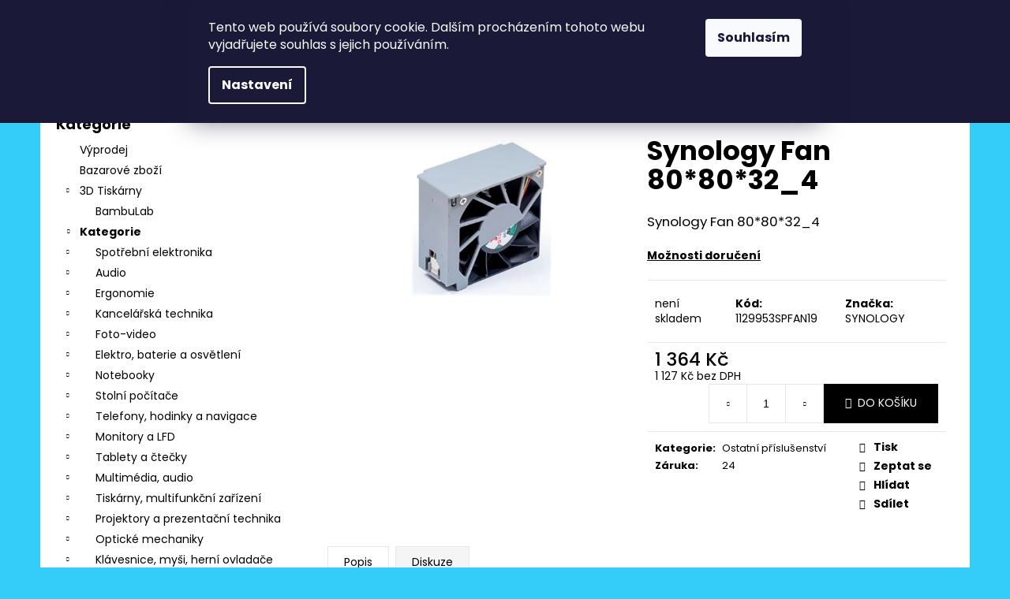

--- FILE ---
content_type: text/html; charset=utf-8
request_url: https://www.dapam.cz/ostatni-prislusenstvi/synology-fan-80-80-32_4/
body_size: 24316
content:
<!doctype html><html lang="cs" dir="ltr" class="header-background-dark external-fonts-loaded"><head><meta charset="utf-8" /><meta name="viewport" content="width=device-width,initial-scale=1" /><title>Synology Fan 80*80*32_4 - dapam.cz</title><link rel="preconnect" href="https://cdn.myshoptet.com" /><link rel="dns-prefetch" href="https://cdn.myshoptet.com" /><link rel="preload" href="https://cdn.myshoptet.com/prj/dist/master/cms/libs/jquery/jquery-1.11.3.min.js" as="script" /><link href="https://cdn.myshoptet.com/prj/dist/master/cms/templates/frontend_templates/shared/css/font-face/poppins.css" rel="stylesheet"><link href="https://cdn.myshoptet.com/prj/dist/master/shop/dist/font-shoptet-12.css.d637f40c301981789c16.css" rel="stylesheet"><script>
dataLayer = [];
dataLayer.push({'shoptet' : {
    "pageId": 10502,
    "pageType": "productDetail",
    "currency": "CZK",
    "currencyInfo": {
        "decimalSeparator": ",",
        "exchangeRate": 1,
        "priceDecimalPlaces": 0,
        "symbol": "K\u010d",
        "symbolLeft": 0,
        "thousandSeparator": " "
    },
    "language": "cs",
    "projectId": 149170,
    "product": {
        "id": 294995,
        "guid": "d43b51ee-ddf6-11ed-bfe5-ecf4bbd49285",
        "hasVariants": false,
        "codes": [
            {
                "code": "1129953SPFAN19"
            }
        ],
        "code": "1129953SPFAN19",
        "name": "Synology Fan 80*80*32_4",
        "appendix": "",
        "weight": 0,
        "manufacturer": "SYNOLOGY",
        "manufacturerGuid": "1EF53326594B63A4A085DA0BA3DED3EE",
        "currentCategory": "Kategorie | Diskov\u00e1 pole, NAS | Ostatn\u00ed p\u0159\u00edslu\u0161enstv\u00ed",
        "currentCategoryGuid": "817b78a1-d9b0-11ea-a065-0cc47a6c92bc",
        "defaultCategory": "Kategorie | Diskov\u00e1 pole, NAS | Ostatn\u00ed p\u0159\u00edslu\u0161enstv\u00ed",
        "defaultCategoryGuid": "817b78a1-d9b0-11ea-a065-0cc47a6c92bc",
        "currency": "CZK",
        "priceWithVat": 1364
    },
    "stocks": [
        {
            "id": "ext",
            "title": "Sklad",
            "isDeliveryPoint": 0,
            "visibleOnEshop": 1
        }
    ],
    "cartInfo": {
        "id": null,
        "freeShipping": false,
        "freeShippingFrom": 0,
        "leftToFreeGift": {
            "formattedPrice": "0 K\u010d",
            "priceLeft": 0
        },
        "freeGift": false,
        "leftToFreeShipping": {
            "priceLeft": 0,
            "dependOnRegion": 0,
            "formattedPrice": "0 K\u010d"
        },
        "discountCoupon": [],
        "getNoBillingShippingPrice": {
            "withoutVat": 0,
            "vat": 0,
            "withVat": 0
        },
        "cartItems": [],
        "taxMode": "ORDINARY"
    },
    "cart": [],
    "customer": {
        "priceRatio": 1,
        "priceListId": 1,
        "groupId": null,
        "registered": false,
        "mainAccount": false
    }
}});
dataLayer.push({'cookie_consent' : {
    "marketing": "denied",
    "analytics": "denied"
}});
document.addEventListener('DOMContentLoaded', function() {
    shoptet.consent.onAccept(function(agreements) {
        if (agreements.length == 0) {
            return;
        }
        dataLayer.push({
            'cookie_consent' : {
                'marketing' : (agreements.includes(shoptet.config.cookiesConsentOptPersonalisation)
                    ? 'granted' : 'denied'),
                'analytics': (agreements.includes(shoptet.config.cookiesConsentOptAnalytics)
                    ? 'granted' : 'denied')
            },
            'event': 'cookie_consent'
        });
    });
});
</script>
<meta property="og:type" content="website"><meta property="og:site_name" content="dapam.cz"><meta property="og:url" content="https://www.dapam.cz/ostatni-prislusenstvi/synology-fan-80-80-32_4/"><meta property="og:title" content="Synology Fan 80*80*32_4 - dapam.cz"><meta name="author" content="dapam.cz"><meta name="web_author" content="Shoptet.cz"><meta name="dcterms.rightsHolder" content="www.dapam.cz"><meta name="robots" content="index,follow"><meta property="og:description" content="Synology Fan 80*80*32_4. Synology Fan 80*80*32_4"><meta name="description" content="Synology Fan 80*80*32_4. Synology Fan 80*80*32_4"><meta property="og:image" content="https://cdn.myshoptet.com/usr/www.dapam.cz/user/shop/big/294995_synology-fan-80-80-32_4.jpg?643eaba3"><meta property="product:price:amount" content="1364"><meta property="product:price:currency" content="CZK"><style>:root {--color-primary: #000000;--color-primary-h: 0;--color-primary-s: 0%;--color-primary-l: 0%;--color-primary-hover: #343434;--color-primary-hover-h: 0;--color-primary-hover-s: 0%;--color-primary-hover-l: 20%;--color-secondary: #000000;--color-secondary-h: 0;--color-secondary-s: 0%;--color-secondary-l: 0%;--color-secondary-hover: #343434;--color-secondary-hover-h: 0;--color-secondary-hover-s: 0%;--color-secondary-hover-l: 20%;--color-tertiary: #E2E2E2;--color-tertiary-h: 0;--color-tertiary-s: 0%;--color-tertiary-l: 89%;--color-tertiary-hover: #E2E2E2;--color-tertiary-hover-h: 0;--color-tertiary-hover-s: 0%;--color-tertiary-hover-l: 89%;--color-header-background: #000000;--template-font: "Poppins";--template-headings-font: "Poppins";--header-background-url: url("[data-uri]");--cookies-notice-background: #1A1937;--cookies-notice-color: #F8FAFB;--cookies-notice-button-hover: #f5f5f5;--cookies-notice-link-hover: #27263f;--templates-update-management-preview-mode-content: "Náhled aktualizací šablony je aktivní pro váš prohlížeč."}</style>
    
    <link href="https://cdn.myshoptet.com/prj/dist/master/shop/dist/main-12.less.a712b24f4ee06168baf8.css" rel="stylesheet" />
                <link href="https://cdn.myshoptet.com/prj/dist/master/shop/dist/mobile-header-v1-12.less.b339935b08864b3ce9dc.css" rel="stylesheet" />
    
    <script>var shoptet = shoptet || {};</script>
    <script src="https://cdn.myshoptet.com/prj/dist/master/shop/dist/main-3g-header.js.05f199e7fd2450312de2.js"></script>
<!-- User include --><!-- /User include --><link rel="shortcut icon" href="/favicon.ico" type="image/x-icon" /><link rel="canonical" href="https://www.dapam.cz/ostatni-prislusenstvi/synology-fan-80-80-32_4/" /><style>/* custom background */@media (min-width: 992px) {body {background-color: #34cdf9 ;background-position: top center;background-repeat: no-repeat;background-attachment: scroll;}}</style>    <!-- Global site tag (gtag.js) - Google Analytics -->
    <script async src="https://www.googletagmanager.com/gtag/js?id=G-TXH2015HSV"></script>
    <script>
        
        window.dataLayer = window.dataLayer || [];
        function gtag(){dataLayer.push(arguments);}
        

                    console.debug('default consent data');

            gtag('consent', 'default', {"ad_storage":"denied","analytics_storage":"denied","ad_user_data":"denied","ad_personalization":"denied","wait_for_update":500});
            dataLayer.push({
                'event': 'default_consent'
            });
        
        gtag('js', new Date());

        
                gtag('config', 'G-TXH2015HSV', {"groups":"GA4","send_page_view":false,"content_group":"productDetail","currency":"CZK","page_language":"cs"});
        
        
        
        
        
        
                    gtag('event', 'page_view', {"send_to":"GA4","page_language":"cs","content_group":"productDetail","currency":"CZK"});
        
                gtag('set', 'currency', 'CZK');

        gtag('event', 'view_item', {
            "send_to": "UA",
            "items": [
                {
                    "id": "1129953SPFAN19",
                    "name": "Synology Fan 80*80*32_4",
                    "category": "Kategorie \/ Diskov\u00e1 pole, NAS \/ Ostatn\u00ed p\u0159\u00edslu\u0161enstv\u00ed",
                                        "brand": "SYNOLOGY",
                                                            "price": 1127
                }
            ]
        });
        
        
        
        
        
                    gtag('event', 'view_item', {"send_to":"GA4","page_language":"cs","content_group":"productDetail","value":1127,"currency":"CZK","items":[{"item_id":"1129953SPFAN19","item_name":"Synology Fan 80*80*32_4","item_brand":"SYNOLOGY","item_category":"Kategorie","item_category2":"Diskov\u00e1 pole, NAS","item_category3":"Ostatn\u00ed p\u0159\u00edslu\u0161enstv\u00ed","price":1127,"quantity":1,"index":0}]});
        
        
        
        
        
        
        
        document.addEventListener('DOMContentLoaded', function() {
            if (typeof shoptet.tracking !== 'undefined') {
                for (var id in shoptet.tracking.bannersList) {
                    gtag('event', 'view_promotion', {
                        "send_to": "UA",
                        "promotions": [
                            {
                                "id": shoptet.tracking.bannersList[id].id,
                                "name": shoptet.tracking.bannersList[id].name,
                                "position": shoptet.tracking.bannersList[id].position
                            }
                        ]
                    });
                }
            }

            shoptet.consent.onAccept(function(agreements) {
                if (agreements.length !== 0) {
                    console.debug('gtag consent accept');
                    var gtagConsentPayload =  {
                        'ad_storage': agreements.includes(shoptet.config.cookiesConsentOptPersonalisation)
                            ? 'granted' : 'denied',
                        'analytics_storage': agreements.includes(shoptet.config.cookiesConsentOptAnalytics)
                            ? 'granted' : 'denied',
                                                                                                'ad_user_data': agreements.includes(shoptet.config.cookiesConsentOptPersonalisation)
                            ? 'granted' : 'denied',
                        'ad_personalization': agreements.includes(shoptet.config.cookiesConsentOptPersonalisation)
                            ? 'granted' : 'denied',
                        };
                    console.debug('update consent data', gtagConsentPayload);
                    gtag('consent', 'update', gtagConsentPayload);
                    dataLayer.push(
                        { 'event': 'update_consent' }
                    );
                }
            });
        });
    </script>
</head><body class="desktop id-10502 in-ostatni-prislusenstvi template-12 type-product type-detail multiple-columns-body columns-3 ums_forms_redesign--off ums_a11y_category_page--on ums_discussion_rating_forms--off ums_flags_display_unification--on ums_a11y_login--on mobile-header-version-1"><noscript>
    <style>
        #header {
            padding-top: 0;
            position: relative !important;
            top: 0;
        }
        .header-navigation {
            position: relative !important;
        }
        .overall-wrapper {
            margin: 0 !important;
        }
        body:not(.ready) {
            visibility: visible !important;
        }
    </style>
    <div class="no-javascript">
        <div class="no-javascript__title">Musíte změnit nastavení vašeho prohlížeče</div>
        <div class="no-javascript__text">Podívejte se na: <a href="https://www.google.com/support/bin/answer.py?answer=23852">Jak povolit JavaScript ve vašem prohlížeči</a>.</div>
        <div class="no-javascript__text">Pokud používáte software na blokování reklam, může být nutné povolit JavaScript z této stránky.</div>
        <div class="no-javascript__text">Děkujeme.</div>
    </div>
</noscript>

        <div id="fb-root"></div>
        <script>
            window.fbAsyncInit = function() {
                FB.init({
                    autoLogAppEvents : true,
                    xfbml            : true,
                    version          : 'v24.0'
                });
            };
        </script>
        <script async defer crossorigin="anonymous" src="https://connect.facebook.net/cs_CZ/sdk.js#xfbml=1&version=v24.0"></script>    <div class="siteCookies siteCookies--top siteCookies--dark js-siteCookies" role="dialog" data-testid="cookiesPopup" data-nosnippet>
        <div class="siteCookies__form">
            <div class="siteCookies__content">
                <div class="siteCookies__text">
                    Tento web používá soubory cookie. Dalším procházením tohoto webu vyjadřujete souhlas s jejich používáním.
                </div>
                <p class="siteCookies__links">
                    <button class="siteCookies__link js-cookies-settings" aria-label="Nastavení cookies" data-testid="cookiesSettings">Nastavení</button>
                </p>
            </div>
            <div class="siteCookies__buttonWrap">
                                <button class="siteCookies__button js-cookiesConsentSubmit" value="all" aria-label="Přijmout cookies" data-testid="buttonCookiesAccept">Souhlasím</button>
            </div>
        </div>
        <script>
            document.addEventListener("DOMContentLoaded", () => {
                const siteCookies = document.querySelector('.js-siteCookies');
                document.addEventListener("scroll", shoptet.common.throttle(() => {
                    const st = document.documentElement.scrollTop;
                    if (st > 1) {
                        siteCookies.classList.add('siteCookies--scrolled');
                    } else {
                        siteCookies.classList.remove('siteCookies--scrolled');
                    }
                }, 100));
            });
        </script>
    </div>
<a href="#content" class="skip-link sr-only">Přejít na obsah</a><div class="overall-wrapper">
    <div class="user-action">
                        <dialog id="login" class="dialog dialog--modal dialog--fullscreen js-dialog--modal" aria-labelledby="loginHeading">
        <div class="dialog__close dialog__close--arrow">
                        <button type="button" class="btn toggle-window-arr" data-dialog-close data-testid="backToShop">Zpět <span>do obchodu</span></button>
            </div>
        <div class="dialog__wrapper">
            <div class="dialog__content dialog__content--form">
                <div class="dialog__header">
                    <h2 id="loginHeading" class="dialog__heading dialog__heading--login">Přihlášení k vašemu účtu</h2>
                </div>
                <div id="customerLogin" class="dialog__body">
                    <form action="/action/Customer/Login/" method="post" id="formLoginIncluded" class="csrf-enabled formLogin" data-testid="formLogin"><input type="hidden" name="referer" value="" /><div class="form-group"><div class="input-wrapper email js-validated-element-wrapper no-label"><input type="email" name="email" class="form-control" autofocus placeholder="E-mailová adresa (např. jan@novak.cz)" data-testid="inputEmail" autocomplete="email" required /></div></div><div class="form-group"><div class="input-wrapper password js-validated-element-wrapper no-label"><input type="password" name="password" class="form-control" placeholder="Heslo" data-testid="inputPassword" autocomplete="current-password" required /><span class="no-display">Nemůžete vyplnit toto pole</span><input type="text" name="surname" value="" class="no-display" /></div></div><div class="form-group"><div class="login-wrapper"><button type="submit" class="btn btn-secondary btn-text btn-login" data-testid="buttonSubmit">Přihlásit se</button><div class="password-helper"><a href="/registrace/" data-testid="signup" rel="nofollow">Nová registrace</a><a href="/klient/zapomenute-heslo/" rel="nofollow">Zapomenuté heslo</a></div></div></div></form>
                </div>
            </div>
        </div>
    </dialog>
            </div>
<header id="header"><div class="container navigation-wrapper"><div class="site-name"><a href="/" class="text-logo" data-testid="linkWebsiteLogo"><span><span class="header__title">dapam.cz</span></span></a></div><nav id="navigation" aria-label="Hlavní menu" data-collapsible="true"><div class="navigation-in menu"><ul class="menu-level-1" role="menubar" data-testid="headerMenuItems"><li class="menu-item-9836" role="none"><a href="/o-nas/" data-testid="headerMenuItem" role="menuitem" aria-expanded="false"><b>O nás</b></a></li>
<li class="menu-item-39" role="none"><a href="/obchodni-podminky/" data-testid="headerMenuItem" role="menuitem" aria-expanded="false"><b>Obchodní podmínky</b></a></li>
<li class="menu-item-7998" role="none"><a href="/gdpr/" data-testid="headerMenuItem" role="menuitem" aria-expanded="false"><b>GDPR</b></a></li>
<li class="menu-item--6" role="none"><a href="/napiste-nam/" data-testid="headerMenuItem" role="menuitem" aria-expanded="false"><b>Napište nám</b></a></li>
<li class="menu-item-29" role="none"><a href="/kontakty/" data-testid="headerMenuItem" role="menuitem" aria-expanded="false"><b>Kontakty</b></a></li>
<li class="appended-category menu-item-11615" role="none"><a href="/vyprodej-2/"><b>Výprodej</b></a></li><li class="appended-category menu-item-12163" role="none"><a href="/bazar/"><b>Bazarové zboží</b></a></li><li class="appended-category menu-item-11784 ext" role="none"><a href="/3dtiskarny/"><b>3D Tiskárny</b><span class="submenu-arrow" role="menuitem"></span></a><ul class="menu-level-2 menu-level-2-appended" role="menu"><li class="menu-item-11787" role="none"><a href="/bambulab/" data-testid="headerMenuItem" role="menuitem"><span>BambuLab</span></a></li></ul></li><li class="appended-category menu-item-2127 ext" role="none"><a href="/kategorie-2/"><b>Kategorie</b><span class="submenu-arrow" role="menuitem"></span></a><ul class="menu-level-2 menu-level-2-appended" role="menu"><li class="menu-item-10976" role="none"><a href="/spotrebni-elektronika/" data-testid="headerMenuItem" role="menuitem"><span>Spotřební elektronika</span></a></li><li class="menu-item-11186" role="none"><a href="/audio/" data-testid="headerMenuItem" role="menuitem"><span>Audio</span></a></li><li class="menu-item-11276" role="none"><a href="/ergonomie/" data-testid="headerMenuItem" role="menuitem"><span>Ergonomie</span></a></li><li class="menu-item-11357" role="none"><a href="/kancelarska-technika/" data-testid="headerMenuItem" role="menuitem"><span>Kancelářská technika</span></a></li><li class="menu-item-10658" role="none"><a href="/foto-video/" data-testid="headerMenuItem" role="menuitem"><span>Foto-video</span></a></li><li class="menu-item-10926" role="none"><a href="/elektro--baterie-a-osvetleni/" data-testid="headerMenuItem" role="menuitem"><span>Elektro, baterie a osvětlení</span></a></li><li class="menu-item-3137" role="none"><a href="/notebooky-3/" data-testid="headerMenuItem" role="menuitem"><span>Notebooky</span></a></li><li class="menu-item-5678" role="none"><a href="/stolni-pocitace/" data-testid="headerMenuItem" role="menuitem"><span>Stolní počítače</span></a></li><li class="menu-item-4494" role="none"><a href="/telefony--hodinky-a-navigace/" data-testid="headerMenuItem" role="menuitem"><span>Telefony, hodinky a navigace</span></a></li><li class="menu-item-3644" role="none"><a href="/monitory-a-lfd-2/" data-testid="headerMenuItem" role="menuitem"><span>Monitory a LFD</span></a></li><li class="menu-item-3254" role="none"><a href="/tablety-a-ctecky-2/" data-testid="headerMenuItem" role="menuitem"><span>Tablety a čtečky</span></a></li><li class="menu-item-4845" role="none"><a href="/multimedia--audio/" data-testid="headerMenuItem" role="menuitem"><span>Multimédia, audio</span></a></li><li class="menu-item-5879" role="none"><a href="/tiskarny--multifunkcni-zarizeni/" data-testid="headerMenuItem" role="menuitem"><span>Tiskárny, multifunkční zařízení</span></a></li><li class="menu-item-3890" role="none"><a href="/projektory-a-prezentacni-technika-2/" data-testid="headerMenuItem" role="menuitem"><span>Projektory a prezentační technika</span></a></li><li class="menu-item-10580" role="none"><a href="/opticke-mechaniky/" data-testid="headerMenuItem" role="menuitem"><span>Optické mechaniky</span></a></li><li class="menu-item-6407" role="none"><a href="/klavesnice--mysi--herni-ovladace/" data-testid="headerMenuItem" role="menuitem"><span>Klávesnice, myši, herní ovladače</span></a></li><li class="menu-item-7895" role="none"><a href="/skenery-a-graficke-tablety/" data-testid="headerMenuItem" role="menuitem"><span>Skenery a grafické tablety</span></a></li><li class="menu-item-10319" role="none"><a href="/diskova-pole--nas/" data-testid="headerMenuItem" role="menuitem"><span>Disková pole, NAS</span></a></li><li class="menu-item-6452" role="none"><a href="/disky-a-radice/" data-testid="headerMenuItem" role="menuitem"><span>Disky a řadiče</span></a></li><li class="menu-item-10058" role="none"><a href="/software/" data-testid="headerMenuItem" role="menuitem"><span>Software</span></a></li><li class="menu-item-5891" role="none"><a href="/spotrebni-material/" data-testid="headerMenuItem" role="menuitem"><span>Spotřební materiál</span></a></li><li class="menu-item-9692" role="none"><a href="/sitove-prvky-aktivni/" data-testid="headerMenuItem" role="menuitem"><span>Síťové prvky aktivní</span></a></li></ul></li></ul>
    <ul class="navigationActions" role="menu">
                            <li role="none">
                                    <a href="/login/?backTo=%2Fostatni-prislusenstvi%2Fsynology-fan-80-80-32_4%2F" rel="nofollow" data-testid="signin" role="menuitem"><span>Přihlášení</span></a>
                            </li>
                        </ul>
</div><span class="navigation-close"></span></nav><div class="menu-helper" data-testid="hamburgerMenu"><span>Více</span></div>

    <div class="navigation-buttons">
                <a href="#" class="toggle-window" data-target="search" data-testid="linkSearchIcon"><span class="sr-only">Hledat</span></a>
                    
        <button class="top-nav-button top-nav-button-login" type="button" data-dialog-id="login" aria-haspopup="dialog" aria-controls="login" data-testid="signin">
            <span class="sr-only">Přihlášení</span>
        </button>
                    <a href="/kosik/" class="toggle-window cart-count" data-target="cart" data-testid="headerCart" rel="nofollow" aria-haspopup="dialog" aria-expanded="false" aria-controls="cart-widget"><span class="sr-only">Nákupní košík</span></a>
        <a href="#" class="toggle-window" data-target="navigation" data-testid="hamburgerMenu"><span class="sr-only">Menu</span></a>
    </div>

</div></header><!-- / header -->


<div id="content-wrapper" class="container content-wrapper">
    
                                <div class="breadcrumbs" itemscope itemtype="https://schema.org/BreadcrumbList">
                                                                            <span id="navigation-first" data-basetitle="dapam.cz" itemprop="itemListElement" itemscope itemtype="https://schema.org/ListItem">
                <a href="/" itemprop="item" ><span itemprop="name">Domů</span></a>
                <span class="navigation-bullet">/</span>
                <meta itemprop="position" content="1" />
            </span>
                                <span id="navigation-1" itemprop="itemListElement" itemscope itemtype="https://schema.org/ListItem">
                <a href="/kategorie-2/" itemprop="item" data-testid="breadcrumbsSecondLevel"><span itemprop="name">Kategorie</span></a>
                <span class="navigation-bullet">/</span>
                <meta itemprop="position" content="2" />
            </span>
                                <span id="navigation-2" itemprop="itemListElement" itemscope itemtype="https://schema.org/ListItem">
                <a href="/diskova-pole--nas/" itemprop="item" data-testid="breadcrumbsSecondLevel"><span itemprop="name">Disková pole, NAS</span></a>
                <span class="navigation-bullet">/</span>
                <meta itemprop="position" content="3" />
            </span>
                                <span id="navigation-3" itemprop="itemListElement" itemscope itemtype="https://schema.org/ListItem">
                <a href="/ostatni-prislusenstvi/" itemprop="item" data-testid="breadcrumbsSecondLevel"><span itemprop="name">Ostatní příslušenství</span></a>
                <span class="navigation-bullet">/</span>
                <meta itemprop="position" content="4" />
            </span>
                                            <span id="navigation-4" itemprop="itemListElement" itemscope itemtype="https://schema.org/ListItem" data-testid="breadcrumbsLastLevel">
                <meta itemprop="item" content="https://www.dapam.cz/ostatni-prislusenstvi/synology-fan-80-80-32_4/" />
                <meta itemprop="position" content="5" />
                <span itemprop="name" data-title="Synology Fan 80*80*32_4">Synology Fan 80*80*32_4 <span class="appendix"></span></span>
            </span>
            </div>
            
    <div class="content-wrapper-in">
                                                <aside class="sidebar sidebar-left"  data-testid="sidebarMenu">
                                                                                                <div class="sidebar-inner">
                                                                                                                                                                        <div class="box box-bg-variant box-categories">    <div class="skip-link__wrapper">
        <span id="categories-start" class="skip-link__target js-skip-link__target sr-only" tabindex="-1">&nbsp;</span>
        <a href="#categories-end" class="skip-link skip-link--start sr-only js-skip-link--start">Přeskočit kategorie</a>
    </div>

<h4>Kategorie</h4>


<div id="categories"><div class="categories cat-01 external" id="cat-11615"><div class="topic"><a href="/vyprodej-2/">Výprodej<span class="cat-trigger">&nbsp;</span></a></div></div><div class="categories cat-02 expanded" id="cat-12163"><div class="topic"><a href="/bazar/">Bazarové zboží<span class="cat-trigger">&nbsp;</span></a></div></div><div class="categories cat-01 expandable expanded" id="cat-11784"><div class="topic"><a href="/3dtiskarny/">3D Tiskárny<span class="cat-trigger">&nbsp;</span></a></div>

                    <ul class=" expanded">
                                        <li >
                <a href="/bambulab/">
                    BambuLab
                                    </a>
                                                                </li>
                </ul>
    </div><div class="categories cat-02 expandable active expanded" id="cat-2127"><div class="topic child-active"><a href="/kategorie-2/">Kategorie<span class="cat-trigger">&nbsp;</span></a></div>

                    <ul class=" active expanded">
                                        <li class="
                                 expandable                                 external">
                <a href="/spotrebni-elektronika/">
                    Spotřební elektronika
                    <span class="cat-trigger">&nbsp;</span>                </a>
                                                            

    
                                                </li>
                                <li class="
                                 expandable                                 external">
                <a href="/audio/">
                    Audio
                    <span class="cat-trigger">&nbsp;</span>                </a>
                                                            

    
                                                </li>
                                <li class="
                                 expandable                                 external">
                <a href="/ergonomie/">
                    Ergonomie
                    <span class="cat-trigger">&nbsp;</span>                </a>
                                                            

    
                                                </li>
                                <li class="
                                 expandable                                 external">
                <a href="/kancelarska-technika/">
                    Kancelářská technika
                    <span class="cat-trigger">&nbsp;</span>                </a>
                                                            

    
                                                </li>
                                <li class="
                                 expandable                                 external">
                <a href="/foto-video/">
                    Foto-video
                    <span class="cat-trigger">&nbsp;</span>                </a>
                                                            

    
                                                </li>
                                <li class="
                                 expandable                                 external">
                <a href="/elektro--baterie-a-osvetleni/">
                    Elektro, baterie a osvětlení
                    <span class="cat-trigger">&nbsp;</span>                </a>
                                                            

    
                                                </li>
                                <li class="
                                 expandable                                 external">
                <a href="/notebooky-3/">
                    Notebooky
                    <span class="cat-trigger">&nbsp;</span>                </a>
                                                            

    
                                                </li>
                                <li class="
                                 expandable                                 external">
                <a href="/stolni-pocitace/">
                    Stolní počítače
                    <span class="cat-trigger">&nbsp;</span>                </a>
                                                            

    
                                                </li>
                                <li class="
                                 expandable                                 external">
                <a href="/telefony--hodinky-a-navigace/">
                    Telefony, hodinky a navigace
                    <span class="cat-trigger">&nbsp;</span>                </a>
                                                            

    
                                                </li>
                                <li class="
                                 expandable                                 external">
                <a href="/monitory-a-lfd-2/">
                    Monitory a LFD
                    <span class="cat-trigger">&nbsp;</span>                </a>
                                                            

    
                                                </li>
                                <li class="
                                 expandable                                 external">
                <a href="/tablety-a-ctecky-2/">
                    Tablety a čtečky
                    <span class="cat-trigger">&nbsp;</span>                </a>
                                                            

    
                                                </li>
                                <li class="
                                 expandable                                 external">
                <a href="/multimedia--audio/">
                    Multimédia, audio
                    <span class="cat-trigger">&nbsp;</span>                </a>
                                                            

    
                                                </li>
                                <li class="
                                 expandable                                 external">
                <a href="/tiskarny--multifunkcni-zarizeni/">
                    Tiskárny, multifunkční zařízení
                    <span class="cat-trigger">&nbsp;</span>                </a>
                                                            

    
                                                </li>
                                <li class="
                                 expandable                                 external">
                <a href="/projektory-a-prezentacni-technika-2/">
                    Projektory a prezentační technika
                    <span class="cat-trigger">&nbsp;</span>                </a>
                                                            

    
                                                </li>
                                <li class="
                                 expandable                                 external">
                <a href="/opticke-mechaniky/">
                    Optické mechaniky
                    <span class="cat-trigger">&nbsp;</span>                </a>
                                                            

    
                                                </li>
                                <li class="
                                 expandable                                 external">
                <a href="/klavesnice--mysi--herni-ovladace/">
                    Klávesnice, myši, herní ovladače
                    <span class="cat-trigger">&nbsp;</span>                </a>
                                                            

    
                                                </li>
                                <li class="
                                 expandable                                 external">
                <a href="/skenery-a-graficke-tablety/">
                    Skenery a grafické tablety
                    <span class="cat-trigger">&nbsp;</span>                </a>
                                                            

    
                                                </li>
                                <li class="
                                 expandable                 expanded                ">
                <a href="/diskova-pole--nas/">
                    Disková pole, NAS
                    <span class="cat-trigger">&nbsp;</span>                </a>
                                                            

                    <ul class=" active expanded">
                                        <li >
                <a href="/nas-desktop/">
                    NAS - Desktop
                                    </a>
                                                                </li>
                                <li >
                <a href="/nas-rackovy-server/">
                    NAS - Rackový server
                                    </a>
                                                                </li>
                                <li class="
                active                                                 ">
                <a href="/ostatni-prislusenstvi/">
                    Ostatní příslušenství
                                    </a>
                                                                </li>
                                <li >
                <a href="/rozsirujici-karty/">
                    Rozšiřující karty
                                    </a>
                                                                </li>
                                <li >
                <a href="/prislusenstvi-7/">
                    Příslušenství
                                    </a>
                                                                </li>
                                <li >
                <a href="/rail-kity/">
                    Rail kity
                                    </a>
                                                                </li>
                                <li >
                <a href="/ostatni-sw-licence/">
                    Ostatní SW licence
                                    </a>
                                                                </li>
                                <li >
                <a href="/expanzni-jednotky/">
                    Expanzní jednotky
                                    </a>
                                                                </li>
                                <li >
                <a href="/rozsireni-zaruky-1-rok-8/">
                    Rozšíření záruky 1 rok
                                    </a>
                                                                </li>
                </ul>
    
                                                </li>
                                <li class="
                                 expandable                                 external">
                <a href="/disky-a-radice/">
                    Disky a řadiče
                    <span class="cat-trigger">&nbsp;</span>                </a>
                                                            

    
                                                </li>
                                <li class="
                                 expandable                                 external">
                <a href="/software/">
                    Software
                    <span class="cat-trigger">&nbsp;</span>                </a>
                                                            

    
                                                </li>
                                <li class="
                                 expandable                                 external">
                <a href="/spotrebni-material/">
                    Spotřební materiál
                    <span class="cat-trigger">&nbsp;</span>                </a>
                                                            

    
                                                </li>
                                <li >
                <a href="/sitove-prvky-aktivni/">
                    Síťové prvky aktivní
                                    </a>
                                                                </li>
                </ul>
    </div>        </div>

    <div class="skip-link__wrapper">
        <a href="#categories-start" class="skip-link skip-link--end sr-only js-skip-link--end" tabindex="-1" hidden>Přeskočit kategorie</a>
        <span id="categories-end" class="skip-link__target js-skip-link__target sr-only" tabindex="-1">&nbsp;</span>
    </div>
</div>
                                                                                                            <div class="box box-bg-default box-sm box-facebook">            <div id="facebookWidget">
            <h4><span>Facebook</span></h4>
                <div id="fb-widget-wrap">
        <div class="fb-page"
             data-href="https://www.facebook.com/dapamcz/"
             data-width="280"
             data-height="398"
             data-hide-cover="false"
             data-show-facepile="true"
             data-show-posts="false">
            <blockquote cite="https://www.facebook.com/dapamcz/" class="fb-xfbml-parse-ignore">
                <a href="https://www.facebook.com/dapamcz/">dapam.cz</a>
            </blockquote>
        </div>
    </div>

    <script>
        (function () {
            var isInstagram = /Instagram/i.test(navigator.userAgent || "");

            if (isInstagram) {
                var wrap = document.getElementById("fb-widget-wrap");
                if (wrap) {
                    wrap.innerHTML =
                        '<a href="https://www.facebook.com/dapamcz/" target="_blank" rel="noopener noreferrer" class="btn btn-secondary">' +
                        'Facebook' +
                        '</a>';
                }
            }
        })();
    </script>

        </div>
    </div>
                                                                                                            <div class="box box-bg-variant box-sm box-instagram">            <h4><span>Instagram</span></h4>
        <div class="instagram-widget columns-2">
            <a href="https://www.instagram.com/p/C-pkQVYsOH7/" target="_blank">
            <img
                                    src="[data-uri]"
                                            data-src="https://cdn.myshoptet.com/usr/www.dapam.cz/user/system/instagram/658_468098782_17949481781887761_2357985070824022840_n.jpg"
                                                    alt="3D tiskárna od výrobce Bambu Lab. Tato tiskárna poskytuje bezkonkurenční přesnost, rychlost a všestrannost. ✅ U nás na..."
                                    data-thumbnail-small="https://cdn.myshoptet.com/usr/www.dapam.cz/user/system/instagram/320_468098782_17949481781887761_2357985070824022840_n.jpg"
                    data-thumbnail-medium="https://cdn.myshoptet.com/usr/www.dapam.cz/user/system/instagram/658_468098782_17949481781887761_2357985070824022840_n.jpg"
                            />
        </a>
            <a href="https://www.instagram.com/p/Cxsf1bCtHR6/" target="_blank">
            <img
                                    src="[data-uri]"
                                            data-src="https://cdn.myshoptet.com/usr/www.dapam.cz/user/system/instagram/658_468007354_17949470018887761_4590868483301469781_n.jpg"
                                                    alt="Nejvýhodnější balíčky s iPhone 15! 📱 Dopřejte si nový iPhone 15 i s příslušenstvím za bezkonkurenční ceny. Stačí si jen..."
                                    data-thumbnail-small="https://cdn.myshoptet.com/usr/www.dapam.cz/user/system/instagram/320_468007354_17949470018887761_4590868483301469781_n.jpg"
                    data-thumbnail-medium="https://cdn.myshoptet.com/usr/www.dapam.cz/user/system/instagram/658_468007354_17949470018887761_4590868483301469781_n.jpg"
                            />
        </a>
            <a href="https://www.instagram.com/p/CxfrEJPt-0R/" target="_blank">
            <img
                                    src="[data-uri]"
                                            data-src="https://cdn.myshoptet.com/usr/www.dapam.cz/user/system/instagram/658_468202631_17949469379887761_6884737062754616222_n.jpg"
                                                    alt="Dnes k nám dorazily první iPhony 15 😍🔥📱 #iphone #iphone15 #iphone15promax #apple #applenovinky #novinka #telefon #nakup..."
                                    data-thumbnail-small="https://cdn.myshoptet.com/usr/www.dapam.cz/user/system/instagram/320_468202631_17949469379887761_6884737062754616222_n.jpg"
                    data-thumbnail-medium="https://cdn.myshoptet.com/usr/www.dapam.cz/user/system/instagram/658_468202631_17949469379887761_6884737062754616222_n.jpg"
                            />
        </a>
            <a href="https://www.instagram.com/p/CxONPV5tRop/" target="_blank">
            <img
                                    src="[data-uri]"
                                            data-src="https://cdn.myshoptet.com/usr/www.dapam.cz/user/system/instagram/658_378807962_17894296337887761_8751267260431018613_n.jpg"
                                                    alt="Tři druhy řemínků, výběr barev, pouzro z titanu. Apple nám představil Watch Ultra 2."
                                    data-thumbnail-small="https://cdn.myshoptet.com/usr/www.dapam.cz/user/system/instagram/320_378807962_17894296337887761_8751267260431018613_n.jpg"
                    data-thumbnail-medium="https://cdn.myshoptet.com/usr/www.dapam.cz/user/system/instagram/658_378807962_17894296337887761_8751267260431018613_n.jpg"
                            />
        </a>
        <div class="instagram-follow-btn">
        <span>
            <a href="https://www.instagram.com/dapam_sro/" target="_blank">
                Sledovat na Instagramu            </a>
        </span>
    </div>
</div>

    </div>
                                                                                                            <div class="box box-bg-default box-sm box-contact"><h4><span>Kontakt</span></h4>


    <div class="contact-box no-image" data-testid="contactbox">
                    
            
                
        <ul>
                            <li>
                    <span class="mail" data-testid="contactboxEmail">
                                                    <a href="mailto:david&#64;dapam.cz">david<!---->&#64;<!---->dapam.cz</a>
                                            </span>
                </li>
            
            
                            <li>
                    <span class="cellphone">
                                                                                <a href="tel:+420733687663" aria-label="Zavolat na +420733687663" data-testid="contactboxCellphone">
                                +420733687663
                            </a>
                                            </span>
                </li>
            
            

                                    <li>
                        <span class="facebook">
                            <a href="https://www.facebook.com/dapamcz" title="Facebook" target="_blank" data-testid="contactboxFacebook">
                                                                Najdete nás také na Facebooku.
                                                            </a>
                        </span>
                    </li>
                
                
                                    <li>
                        <span class="instagram">
                            <a href="https://www.instagram.com/dapam_sro/" title="Instagram" target="_blank" data-testid="contactboxInstagram">dapam_sro</a>
                        </span>
                    </li>
                
                
                
                
                
            

        </ul>

    </div>


<script type="application/ld+json">
    {
        "@context" : "https://schema.org",
        "@type" : "Organization",
        "name" : "dapam.cz",
        "url" : "https://www.dapam.cz",
                "employee" : "David Merenus",
                    "email" : "david@dapam.cz",
                            "telephone" : "+420733687663",
                                
                                                                                            "sameAs" : ["https://www.facebook.com/dapamcz\", \"\", \"https://www.instagram.com/dapam_sro/"]
            }
</script>
</div>
                                                                    </div>
                                                            </aside>
                            <main id="content" class="content narrow">
                            
<div class="p-detail" itemscope itemtype="https://schema.org/Product">

    
    <meta itemprop="name" content="Synology Fan 80*80*32_4" />
    <meta itemprop="category" content="Úvodní stránka &gt; Kategorie &gt; Disková pole, NAS &gt; Ostatní příslušenství &gt; Synology Fan 80*80*32_4" />
    <meta itemprop="url" content="https://www.dapam.cz/ostatni-prislusenstvi/synology-fan-80-80-32_4/" />
    <meta itemprop="image" content="https://cdn.myshoptet.com/usr/www.dapam.cz/user/shop/big/294995_synology-fan-80-80-32_4.jpg?643eaba3" />
            <meta itemprop="description" content="Synology Fan 80*80*32_4" />
                <span class="js-hidden" itemprop="manufacturer" itemscope itemtype="https://schema.org/Organization">
            <meta itemprop="name" content="SYNOLOGY" />
        </span>
        <span class="js-hidden" itemprop="brand" itemscope itemtype="https://schema.org/Brand">
            <meta itemprop="name" content="SYNOLOGY" />
        </span>
                                        
        <div class="p-detail-inner">

        <div class="p-data-wrapper">
            <div class="p-detail-inner-header">
                            <div class="stars-wrapper">
            
<span class="stars star-list">
                                                <span class="star star-off show-tooltip is-active productRatingAction" data-productid="294995" data-score="1" title="    Hodnocení:
            Neohodnoceno    "></span>
                    
                                                <span class="star star-off show-tooltip is-active productRatingAction" data-productid="294995" data-score="2" title="    Hodnocení:
            Neohodnoceno    "></span>
                    
                                                <span class="star star-off show-tooltip is-active productRatingAction" data-productid="294995" data-score="3" title="    Hodnocení:
            Neohodnoceno    "></span>
                    
                                                <span class="star star-off show-tooltip is-active productRatingAction" data-productid="294995" data-score="4" title="    Hodnocení:
            Neohodnoceno    "></span>
                    
                                                <span class="star star-off show-tooltip is-active productRatingAction" data-productid="294995" data-score="5" title="    Hodnocení:
            Neohodnoceno    "></span>
                    
    </span>
            <span class="stars-label">
                                Neohodnoceno                    </span>
        </div>
                    <h1>
                      Synology Fan 80*80*32_4                </h1>
            </div>

                            <div class="p-short-description" data-testid="productCardShortDescr">
                    Synology Fan 80*80*32_4
                </div>
            

            <form action="/action/Cart/addCartItem/" method="post" id="product-detail-form" class="pr-action csrf-enabled" data-testid="formProduct">
                <meta itemprop="productID" content="294995" /><meta itemprop="identifier" content="d43b51ee-ddf6-11ed-bfe5-ecf4bbd49285" /><meta itemprop="sku" content="1129953SPFAN19" /><span itemprop="offers" itemscope itemtype="https://schema.org/Offer"><meta itemprop="url" content="https://www.dapam.cz/ostatni-prislusenstvi/synology-fan-80-80-32_4/" /><meta itemprop="price" content="1364.00" /><meta itemprop="priceCurrency" content="CZK" /><link itemprop="itemCondition" href="https://schema.org/NewCondition" /><meta itemprop="warranty" content="24" /></span><input type="hidden" name="productId" value="294995" /><input type="hidden" name="priceId" value="305033" /><input type="hidden" name="language" value="cs" />

                <div class="p-variants-block">
                                    <table class="detail-parameters">
                        <tbody>
                        
                        
                                                                            <tr>
                                <th colspan="2">
                                    <a href="/ostatni-prislusenstvi/synology-fan-80-80-32_4:moznosti-dopravy/" class="shipping-options">Možnosti doručení</a>
                                </th>
                            </tr>
                                                                        </tbody>
                    </table>
                            </div>



            <div class="p-basic-info-block">
                <div class="block">
                                                            

    
    <span class="availability-label" data-testid="labelAvailability">
                    není skladem            </span>
    
                                </div>
                <div class="block">
                                            <span class="p-code">
        <span class="p-code-label">Kód:</span>
                    <span>1129953SPFAN19</span>
            </span>
                </div>
                <div class="block">
                                                                <span class="p-manufacturer-label">Značka: </span> <a href="/znacka/synology/" data-testid="productCardBrandName">SYNOLOGY</a>
                                    </div>
            </div>

                                        
            <div class="p-to-cart-block">
                            <div class="p-final-price-wrapper">
                                                            <strong class="price-final" data-testid="productCardPrice">
            <span class="price-final-holder">
                1 364 Kč
    

        </span>
    </strong>
                        <span class="price-additional">
                                        1 127 Kč
            bez DPH                            </span>
                        <span class="price-measure">
                    
                        </span>
                    
                </div>
                            <div class="p-add-to-cart-wrapper">
                                <div class="add-to-cart" data-testid="divAddToCart">
                
<span class="quantity">
    <span
        class="increase-tooltip js-increase-tooltip"
        data-trigger="manual"
        data-container="body"
        data-original-title="Není možné zakoupit více než 9999 ks."
        aria-hidden="true"
        role="tooltip"
        data-testid="tooltip">
    </span>

    <span
        class="decrease-tooltip js-decrease-tooltip"
        data-trigger="manual"
        data-container="body"
        data-original-title="Minimální množství, které lze zakoupit, je 1 ks."
        aria-hidden="true"
        role="tooltip"
        data-testid="tooltip">
    </span>
    <label>
        <input
            type="number"
            name="amount"
            value="1"
            class="amount"
            autocomplete="off"
            data-decimals="0"
                        step="1"
            min="1"
            max="9999"
            aria-label="Množství"
            data-testid="cartAmount"/>
    </label>

    <button
        class="increase"
        type="button"
        aria-label="Zvýšit množství o 1"
        data-testid="increase">
            <span class="increase__sign">&plus;</span>
    </button>

    <button
        class="decrease"
        type="button"
        aria-label="Snížit množství o 1"
        data-testid="decrease">
            <span class="decrease__sign">&minus;</span>
    </button>
</span>
                    
                <button type="submit" class="btn btn-conversion add-to-cart-button" data-testid="buttonAddToCart" aria-label="Do košíku Synology Fan 80*80*32_4">Do košíku</button>
            
            </div>
                            </div>
            </div>


            </form>

            
            

            <div class="p-param-block">
                <div class="detail-parameters-wrapper">
                    <table class="detail-parameters second">
                        <tr>
    <th>
        <span class="row-header-label">
            Kategorie<span class="row-header-label-colon">:</span>
        </span>
    </th>
    <td>
        <a href="/ostatni-prislusenstvi/">Ostatní příslušenství</a>    </td>
</tr>
    <tr>
        <th>
            <span class="row-header-label">
                Záruka<span class="row-header-label-colon">:</span>
            </span>
        </th>
        <td>
            24
        </td>
    </tr>
                    </table>
                </div>
                <div class="social-buttons-wrapper">
                    <div class="link-icons watchdog-active" data-testid="productDetailActionIcons">
    <a href="#" class="link-icon print" title="Tisknout produkt"><span>Tisk</span></a>
    <a href="/ostatni-prislusenstvi/synology-fan-80-80-32_4:dotaz/" class="link-icon chat" title="Mluvit s prodejcem" rel="nofollow"><span>Zeptat se</span></a>
            <a href="/ostatni-prislusenstvi/synology-fan-80-80-32_4:hlidat-cenu/" class="link-icon watchdog" title="Hlídat cenu" rel="nofollow"><span>Hlídat</span></a>
                <a href="#" class="link-icon share js-share-buttons-trigger" title="Sdílet produkt"><span>Sdílet</span></a>
    </div>
                        <div class="social-buttons no-display">
                    <div class="twitter">
                <script>
        window.twttr = (function(d, s, id) {
            var js, fjs = d.getElementsByTagName(s)[0],
                t = window.twttr || {};
            if (d.getElementById(id)) return t;
            js = d.createElement(s);
            js.id = id;
            js.src = "https://platform.twitter.com/widgets.js";
            fjs.parentNode.insertBefore(js, fjs);
            t._e = [];
            t.ready = function(f) {
                t._e.push(f);
            };
            return t;
        }(document, "script", "twitter-wjs"));
        </script>

<a
    href="https://twitter.com/share"
    class="twitter-share-button"
        data-lang="cs"
    data-url="https://www.dapam.cz/ostatni-prislusenstvi/synology-fan-80-80-32_4/"
>Tweet</a>

            </div>
                    <div class="facebook">
                <div
            data-layout="button"
        class="fb-share-button"
    >
</div>

            </div>
                                <div class="close-wrapper">
        <a href="#" class="close-after js-share-buttons-trigger" title="Sdílet produkt">Zavřít</a>
    </div>

            </div>
                </div>
            </div>


                                </div>

        <div class="p-image-wrapper">
            
            <div class="p-image" style="" data-testid="mainImage">
                

<a href="https://cdn.myshoptet.com/usr/www.dapam.cz/user/shop/big/294995_synology-fan-80-80-32_4.jpg?643eaba3" class="p-main-image cbox"><img src="https://cdn.myshoptet.com/usr/www.dapam.cz/user/shop/big/294995_synology-fan-80-80-32_4.jpg?643eaba3" alt="Synology Fan 80*80*32_4" width="1024" height="768"  fetchpriority="high" />
</a>                


                

    

            </div>
            <div class="row">
                            </div>

        </div>
    </div>

    <div class="container container--bannersBenefit">
            </div>

        



        
    <div class="shp-tabs-wrapper p-detail-tabs-wrapper">
        <div class="row">
            <div class="col-sm-12 shp-tabs-row responsive-nav">
                <div class="shp-tabs-holder">
    <ul id="p-detail-tabs" class="shp-tabs p-detail-tabs visible-links" role="tablist">
                            <li class="shp-tab active" data-testid="tabDescription">
                <a href="#description" class="shp-tab-link" role="tab" data-toggle="tab">Popis</a>
            </li>
                                                                                                                         <li class="shp-tab" data-testid="tabDiscussion">
                                <a href="#productDiscussion" class="shp-tab-link" role="tab" data-toggle="tab">Diskuze</a>
            </li>
                                        </ul>
</div>
            </div>
            <div class="col-sm-12 ">
                <div id="tab-content" class="tab-content">
                                                                                                            <div id="description" class="tab-pane fade in active" role="tabpanel">
        <div class="description-inner">
            <div class="basic-description">
                
                                    Synology FAN 80*80*32_4<br />
<br />
<b>SPECIFIKACE</b><br />
Popis<br />
* System Fan Module RS 2U 16 Series<br />
<br />
EAN<br />
* 4711174729654<br />
<br />
UPC<br />
* 846504009657<br />
<br />
Rozměry<br />
* 9.0 x8.5 x4.7 cm<br />
<br />
Hmotnost<br />
* 0.18 kg<br />
<br />
Platné pro modely<br />
* RS18016xs+, RX1216sas
                            </div>
            
        </div>
    </div>
                                                                                                                                                    <div id="productDiscussion" class="tab-pane fade" role="tabpanel" data-testid="areaDiscussion">
        <div id="discussionWrapper" class="discussion-wrapper unveil-wrapper" data-parent-tab="productDiscussion" data-testid="wrapperDiscussion">
                                    
    <div class="discussionContainer js-discussion-container" data-editorid="discussion">
                    <p data-testid="textCommentNotice">Buďte první, kdo napíše příspěvek k této položce. </p>
                            <p class="helpNote" data-testid="textCommentNotice">Pouze registrovaní uživatelé mohou vkládat příspěvky. Prosím <a href="/login/?backTo=%2Fostatni-prislusenstvi%2Fsynology-fan-80-80-32_4%2F" title="Přihlášení" rel="nofollow">přihlaste se</a> nebo se <a href="/registrace/" title="Registrace" rel="nofollow">registrujte</a>.</p>
                                        <div id="discussion-form" class="discussion-form vote-form js-hidden">
                            <form action="/action/ProductDiscussion/addPost/" method="post" id="formDiscussion" data-testid="formDiscussion">
    <input type="hidden" name="formId" value="9" />
    <input type="hidden" name="discussionEntityId" value="294995" />
            <div class="row">
        <div class="form-group col-xs-12 col-sm-6">
            <input type="text" name="fullName" value="" id="fullName" class="form-control" placeholder="Jméno" data-testid="inputUserName"/>
                        <span class="no-display">Nevyplňujte toto pole:</span>
            <input type="text" name="surname" value="" class="no-display" />
        </div>
        <div class="form-group js-validated-element-wrapper no-label col-xs-12 col-sm-6">
            <input type="email" name="email" value="" id="email" class="form-control js-validate-required" placeholder="E-mail" data-testid="inputEmail"/>
        </div>
        <div class="col-xs-12">
            <div class="form-group">
                <input type="text" name="title" id="title" class="form-control" placeholder="Název" data-testid="inputTitle" />
            </div>
            <div class="form-group no-label js-validated-element-wrapper">
                <textarea name="message" id="message" class="form-control js-validate-required" rows="7" placeholder="Komentář" data-testid="inputMessage"></textarea>
            </div>
                                    <fieldset class="box box-sm box-bg-default">
    <h4>Bezpečnostní kontrola</h4>
    <div class="form-group captcha-image">
        <img src="[data-uri]" alt="" data-testid="imageCaptcha" width="150" height="40"  fetchpriority="low" />
    </div>
    <div class="form-group js-validated-element-wrapper smart-label-wrapper">
        <label for="captcha"><span class="required-asterisk">Opište text z obrázku</span></label>
        <input type="text" id="captcha" name="captcha" class="form-control js-validate js-validate-required">
    </div>
</fieldset>
            <div class="form-group">
                <input type="submit" value="Odeslat komentář" class="btn btn-sm btn-primary" data-testid="buttonSendComment" />
            </div>
        </div>
    </div>
</form>

                    </div>
                    </div>

        </div>
    </div>
                                                        </div>
            </div>
        </div>
    </div>
</div>
                    </main>
    </div>
    
            
    
                    <div id="cart-widget" class="content-window cart-window" role="dialog" aria-hidden="true">
                <div class="content-window-in cart-window-in">
                                <button type="button" class="btn toggle-window-arr toggle-window" data-target="cart" data-testid="backToShop" aria-controls="cart-widget">Zpět <span>do obchodu</span></button>
                        <div class="container place-cart-here">
                        <div class="loader-overlay">
                            <div class="loader"></div>
                        </div>
                    </div>
                </div>
            </div>
            <div class="content-window search-window" itemscope itemtype="https://schema.org/WebSite">
                <meta itemprop="headline" content="Ostatní příslušenství"/><meta itemprop="url" content="https://www.dapam.cz"/><meta itemprop="text" content="Synology Fan 80*80*32_4. Synology Fan 80*80*32_4"/>                <div class="content-window-in search-window-in">
                                <button type="button" class="btn toggle-window-arr toggle-window" data-target="search" data-testid="backToShop" aria-controls="cart-widget">Zpět <span>do obchodu</span></button>
                        <div class="container">
                        <div class="search"><h2>Co potřebujete najít?</h2><form action="/action/ProductSearch/prepareString/" method="post"
    id="formSearchForm" class="search-form compact-form js-search-main"
    itemprop="potentialAction" itemscope itemtype="https://schema.org/SearchAction" data-testid="searchForm">
    <fieldset>
        <meta itemprop="target"
            content="https://www.dapam.cz/vyhledavani/?string={string}"/>
        <input type="hidden" name="language" value="cs"/>
        
            
<input
    type="search"
    name="string"
        class="query-input form-control search-input js-search-input lg"
    placeholder="Napište, co hledáte"
    autocomplete="off"
    required
    itemprop="query-input"
    aria-label="Vyhledávání"
    data-testid="searchInput"
>
            <button type="submit" class="btn btn-default btn-arrow-right btn-lg" data-testid="searchBtn"><span class="sr-only">Hledat</span></button>
        
    </fieldset>
</form>
<h3>Doporučujeme</h3><div class="recommended-products"><div class="row active"><div class="col-sm-4"><a href="/bambulab/bambu-lab-p1s-combo-s-ams/" class="recommended-product"><img src="data:image/svg+xml,%3Csvg%20width%3D%22100%22%20height%3D%22100%22%20xmlns%3D%22http%3A%2F%2Fwww.w3.org%2F2000%2Fsvg%22%3E%3C%2Fsvg%3E" alt="Bambu Lab P1S / Combo s AMS" width="100" height="100"  data-src="https://cdn.myshoptet.com/usr/www.dapam.cz/user/shop/related/362068_bambu-lab-p1s-combo-s-ams.png?66b47af3" fetchpriority="low" />                        <span class="p-bottom">
                            <strong class="name" data-testid="productCardName">  Bambu Lab P1S / Combo s AMS</strong>

                                                            <strong class="price price-final" data-testid="productCardPrice">18 999 Kč</strong>
                            
                                                    </span>
</a></div><div class="col-sm-4"><a href="/bambulab/bambu-lab-a1-mini/" class="recommended-product"><img src="data:image/svg+xml,%3Csvg%20width%3D%22100%22%20height%3D%22100%22%20xmlns%3D%22http%3A%2F%2Fwww.w3.org%2F2000%2Fsvg%22%3E%3C%2Fsvg%3E" alt="a1 mini" width="100" height="100"  data-src="https://cdn.myshoptet.com/usr/www.dapam.cz/user/shop/related/362062_a1-mini.jpg?66b4783a" fetchpriority="low" />                        <span class="p-bottom">
                            <strong class="name" data-testid="productCardName">  Bambu Lab A1 mini / Combo s AMS Lite</strong>

                                                            <strong class="price price-final" data-testid="productCardPrice">6 999 Kč</strong>
                            
                                                    </span>
</a></div><div class="col-sm-4 active"><a href="/bambulab/bambu-lab-x1c-carbon-combo--multi-material/" class="recommended-product"><img src="data:image/svg+xml,%3Csvg%20width%3D%22100%22%20height%3D%22100%22%20xmlns%3D%22http%3A%2F%2Fwww.w3.org%2F2000%2Fsvg%22%3E%3C%2Fsvg%3E" alt="Snímek obrazovky 2023 10 31 v 14.06.37" width="100" height="100"  data-src="https://cdn.myshoptet.com/usr/www.dapam.cz/user/shop/related/345204_snimek-obrazovky-2023-10-31-v--14-06-37.png?6540fbe7" fetchpriority="low" />                        <span class="p-bottom">
                            <strong class="name" data-testid="productCardName">  Bambu Lab X1C - Carbon | Combo, multi-materiál</strong>

                                                            <strong class="price price-final" data-testid="productCardPrice">32 999 Kč</strong>
                            
                                                    </span>
</a></div></div><div class="row"></div></div></div>
                    </div>
                </div>
            </div>
            
</div>
        
        
                            <footer id="footer">
                    <h2 class="sr-only">Zápatí</h2>
                    
            <div class="container footer-newsletter">
            <div class="newsletter-header">
                <h4 class="topic"><span>Odebírat newsletter</span></h4>
                <p>Nezmeškejte žádné novinky či slevy! </p>
            </div>
                            <form action="/action/MailForm/subscribeToNewsletters/" method="post" id="formNewsletter" class="subscribe-form compact-form">
    <fieldset>
        <input type="hidden" name="formId" value="2" />
                <span class="no-display">Nevyplňujte toto pole:</span>
        <input type="text" name="surname" class="no-display" />
        <div class="validator-msg-holder js-validated-element-wrapper">
            <input type="email" name="email" class="form-control" placeholder="Vaše e-mailová adresa" required />
        </div>
                <fieldset class="box box-sm box-bg-default">
    <h4>Bezpečnostní kontrola</h4>
    <div class="form-group captcha-image">
        <img src="[data-uri]" alt="" data-testid="imageCaptcha" width="150" height="40"  fetchpriority="low" />
    </div>
    <div class="form-group js-validated-element-wrapper smart-label-wrapper">
        <label for="captcha"><span class="required-asterisk">Opište text z obrázku</span></label>
        <input type="text" id="captcha" name="captcha" class="form-control js-validate js-validate-required">
    </div>
</fieldset>
        <button type="submit" class="btn btn-default btn-arrow-right"><span class="sr-only">Přihlásit se</span></button>
    </fieldset>
</form>

                    </div>
    
                                                            
                    <div class="container footer-links-icons">
                                        <div class="footer-icons" data-editorid="footerIcons">
            <div class="footer-icon">
            <a href="https://www.instagram.com/dapam_sro/" target="_blank"><img width= 100px src="https://www.newwaverlypubliclibrary.org/site-assets/images/b97e0d10-9a94-4c1b-bd75-db041ba15660.png/@@images/image.png"></a>
        </div>
            <div class="footer-icon">
            <a href="https://www.facebook.com/dapamcz"><img width= 185px src="https://1000logos.net/wp-content/uploads/2021/04/Facebook-logo.png"></a>
        </div>
            <div class="footer-icon">
            <a href="https://www.motomechanik.cz" target="_blank"><img width= 300px src="https://www.motomechanik.cz/wp-content/uploads/2020/08/MM-logo-2020-pdf.png"></a>
        </div>
            <div class="footer-icon">
            <a href="https://www.mesik.cz" target="_blank"><img width= 300px src="https://cdn.myshoptet.com/modules/mesik_1200x630.jpg"></a>
        </div>
    </div>
                    </div>
    
                    
                        <div class="container footer-bottom">
                            <span id="signature" style="display: inline-block !important; visibility: visible !important;"><a href="https://www.shoptet.cz/?utm_source=footer&utm_medium=link&utm_campaign=create_by_shoptet" class="image" target="_blank"><img src="data:image/svg+xml,%3Csvg%20width%3D%2217%22%20height%3D%2217%22%20xmlns%3D%22http%3A%2F%2Fwww.w3.org%2F2000%2Fsvg%22%3E%3C%2Fsvg%3E" data-src="https://cdn.myshoptet.com/prj/dist/master/cms/img/common/logo/shoptetLogo.svg" width="17" height="17" alt="Shoptet" class="vam" fetchpriority="low" /></a><a href="https://www.shoptet.cz/?utm_source=footer&utm_medium=link&utm_campaign=create_by_shoptet" class="title" target="_blank">Vytvořil Shoptet</a></span>
                            <span class="copyright" data-testid="textCopyright">
                                Copyright 2026 <strong>dapam.cz</strong>. Všechna práva vyhrazena.                                                            </span>
                        </div>
                    
                    
                                            
                </footer>
                <!-- / footer -->
                    
        </div>
        <!-- / overall-wrapper -->

                    <script src="https://cdn.myshoptet.com/prj/dist/master/cms/libs/jquery/jquery-1.11.3.min.js"></script>
                <script>var shoptet = shoptet || {};shoptet.abilities = {"about":{"generation":3,"id":"12"},"config":{"category":{"product":{"image_size":"detail"}},"navigation_breakpoint":991,"number_of_active_related_products":4,"product_slider":{"autoplay":false,"autoplay_speed":3000,"loop":true,"navigation":true,"pagination":true,"shadow_size":0}},"elements":{"recapitulation_in_checkout":true},"feature":{"directional_thumbnails":false,"extended_ajax_cart":true,"extended_search_whisperer":false,"fixed_header":false,"images_in_menu":false,"product_slider":false,"simple_ajax_cart":false,"smart_labels":false,"tabs_accordion":false,"tabs_responsive":true,"top_navigation_menu":false,"user_action_fullscreen":true}};shoptet.design = {"template":{"name":"Step","colorVariant":"12-one"},"layout":{"homepage":"catalog3","subPage":"catalog4","productDetail":"catalog4"},"colorScheme":{"conversionColor":"#000000","conversionColorHover":"#343434","color1":"#000000","color2":"#343434","color3":"#E2E2E2","color4":"#E2E2E2"},"fonts":{"heading":"Poppins","text":"Poppins"},"header":{"backgroundImage":"https:\/\/www.dapam.czdata:image\/gif;base64,R0lGODlhAQABAIAAAAAAAP\/\/\/yH5BAEAAAAALAAAAAABAAEAAAIBRAA7","image":null,"logo":null,"color":"#000000"},"background":{"enabled":true,"color":{"enabled":true,"color":"#34cdf9"},"image":{"url":null,"attachment":"scroll","position":"center"}}};shoptet.config = {};shoptet.events = {};shoptet.runtime = {};shoptet.content = shoptet.content || {};shoptet.updates = {};shoptet.messages = [];shoptet.messages['lightboxImg'] = "Obrázek";shoptet.messages['lightboxOf'] = "z";shoptet.messages['more'] = "Více";shoptet.messages['cancel'] = "Zrušit";shoptet.messages['removedItem'] = "Položka byla odstraněna z košíku.";shoptet.messages['discountCouponWarning'] = "Zapomněli jste uplatnit slevový kupón. Pro pokračování jej uplatněte pomocí tlačítka vedle vstupního pole, nebo jej smažte.";shoptet.messages['charsNeeded'] = "Prosím, použijte minimálně 3 znaky!";shoptet.messages['invalidCompanyId'] = "Neplané IČ, povoleny jsou pouze číslice";shoptet.messages['needHelp'] = "Potřebujete pomoc?";shoptet.messages['showContacts'] = "Zobrazit kontakty";shoptet.messages['hideContacts'] = "Skrýt kontakty";shoptet.messages['ajaxError'] = "Došlo k chybě; obnovte prosím stránku a zkuste to znovu.";shoptet.messages['variantWarning'] = "Zvolte prosím variantu produktu.";shoptet.messages['chooseVariant'] = "Zvolte variantu";shoptet.messages['unavailableVariant'] = "Tato varianta není dostupná a není možné ji objednat.";shoptet.messages['withVat'] = "včetně DPH";shoptet.messages['withoutVat'] = "bez DPH";shoptet.messages['toCart'] = "Do košíku";shoptet.messages['emptyCart'] = "Prázdný košík";shoptet.messages['change'] = "Změnit";shoptet.messages['chosenBranch'] = "Zvolená pobočka";shoptet.messages['validatorRequired'] = "Povinné pole";shoptet.messages['validatorEmail'] = "Prosím vložte platnou e-mailovou adresu";shoptet.messages['validatorUrl'] = "Prosím vložte platnou URL adresu";shoptet.messages['validatorDate'] = "Prosím vložte platné datum";shoptet.messages['validatorNumber'] = "Vložte číslo";shoptet.messages['validatorDigits'] = "Prosím vložte pouze číslice";shoptet.messages['validatorCheckbox'] = "Zadejte prosím všechna povinná pole";shoptet.messages['validatorConsent'] = "Bez souhlasu nelze odeslat.";shoptet.messages['validatorPassword'] = "Hesla se neshodují";shoptet.messages['validatorInvalidPhoneNumber'] = "Vyplňte prosím platné telefonní číslo bez předvolby.";shoptet.messages['validatorInvalidPhoneNumberSuggestedRegion'] = "Neplatné číslo — navržený region: %1";shoptet.messages['validatorInvalidCompanyId'] = "Neplatné IČ, musí být ve tvaru jako %1";shoptet.messages['validatorFullName'] = "Nezapomněli jste příjmení?";shoptet.messages['validatorHouseNumber'] = "Prosím zadejte správné číslo domu";shoptet.messages['validatorZipCode'] = "Zadané PSČ neodpovídá zvolené zemi";shoptet.messages['validatorShortPhoneNumber'] = "Telefonní číslo musí mít min. 8 znaků";shoptet.messages['choose-personal-collection'] = "Prosím vyberte místo doručení u osobního odběru, není zvoleno.";shoptet.messages['choose-external-shipping'] = "Upřesněte prosím vybraný způsob dopravy";shoptet.messages['choose-ceska-posta'] = "Pobočka České Pošty není určena, zvolte prosím některou";shoptet.messages['choose-hupostPostaPont'] = "Pobočka Maďarské pošty není vybrána, zvolte prosím nějakou";shoptet.messages['choose-postSk'] = "Pobočka Slovenské pošty není zvolena, vyberte prosím některou";shoptet.messages['choose-ulozenka'] = "Pobočka Uloženky nebyla zvolena, prosím vyberte některou";shoptet.messages['choose-zasilkovna'] = "Pobočka Zásilkovny nebyla zvolena, prosím vyberte některou";shoptet.messages['choose-ppl-cz'] = "Pobočka PPL ParcelShop nebyla vybrána, vyberte prosím jednu";shoptet.messages['choose-glsCz'] = "Pobočka GLS ParcelShop nebyla zvolena, prosím vyberte některou";shoptet.messages['choose-dpd-cz'] = "Ani jedna z poboček služby DPD Parcel Shop nebyla zvolená, prosím vyberte si jednu z možností.";shoptet.messages['watchdogType'] = "Je zapotřebí vybrat jednu z možností u sledování produktu.";shoptet.messages['watchdog-consent-required'] = "Musíte zaškrtnout všechny povinné souhlasy";shoptet.messages['watchdogEmailEmpty'] = "Prosím vyplňte e-mail";shoptet.messages['privacyPolicy'] = 'Musíte souhlasit s ochranou osobních údajů';shoptet.messages['amountChanged'] = '(množství bylo změněno)';shoptet.messages['unavailableCombination'] = 'Není k dispozici v této kombinaci';shoptet.messages['specifyShippingMethod'] = 'Upřesněte dopravu';shoptet.messages['PIScountryOptionMoreBanks'] = 'Možnost platby z %1 bank';shoptet.messages['PIScountryOptionOneBank'] = 'Možnost platby z 1 banky';shoptet.messages['PIScurrencyInfoCZK'] = 'V měně CZK lze zaplatit pouze prostřednictvím českých bank.';shoptet.messages['PIScurrencyInfoHUF'] = 'V měně HUF lze zaplatit pouze prostřednictvím maďarských bank.';shoptet.messages['validatorVatIdWaiting'] = "Ověřujeme";shoptet.messages['validatorVatIdValid'] = "Ověřeno";shoptet.messages['validatorVatIdInvalid'] = "DIČ se nepodařilo ověřit, i přesto můžete objednávku dokončit";shoptet.messages['validatorVatIdInvalidOrderForbid'] = "Zadané DIČ nelze nyní ověřit, protože služba ověřování je dočasně nedostupná. Zkuste opakovat zadání později, nebo DIČ vymažte s vaši objednávku dokončete v režimu OSS. Případně kontaktujte prodejce.";shoptet.messages['validatorVatIdInvalidOssRegime'] = "Zadané DIČ nemůže být ověřeno, protože služba ověřování je dočasně nedostupná. Vaše objednávka bude dokončena v režimu OSS. Případně kontaktujte prodejce.";shoptet.messages['previous'] = "Předchozí";shoptet.messages['next'] = "Následující";shoptet.messages['close'] = "Zavřít";shoptet.messages['imageWithoutAlt'] = "Tento obrázek nemá popisek";shoptet.messages['newQuantity'] = "Nové množství:";shoptet.messages['currentQuantity'] = "Aktuální množství:";shoptet.messages['quantityRange'] = "Prosím vložte číslo v rozmezí %1 a %2";shoptet.messages['skipped'] = "Přeskočeno";shoptet.messages.validator = {};shoptet.messages.validator.nameRequired = "Zadejte jméno a příjmení.";shoptet.messages.validator.emailRequired = "Zadejte e-mailovou adresu (např. jan.novak@example.com).";shoptet.messages.validator.phoneRequired = "Zadejte telefonní číslo.";shoptet.messages.validator.messageRequired = "Napište komentář.";shoptet.messages.validator.descriptionRequired = shoptet.messages.validator.messageRequired;shoptet.messages.validator.captchaRequired = "Vyplňte bezpečnostní kontrolu.";shoptet.messages.validator.consentsRequired = "Potvrďte svůj souhlas.";shoptet.messages.validator.scoreRequired = "Zadejte počet hvězdiček.";shoptet.messages.validator.passwordRequired = "Zadejte heslo, které bude obsahovat min. 4 znaky.";shoptet.messages.validator.passwordAgainRequired = shoptet.messages.validator.passwordRequired;shoptet.messages.validator.currentPasswordRequired = shoptet.messages.validator.passwordRequired;shoptet.messages.validator.birthdateRequired = "Zadejte datum narození.";shoptet.messages.validator.billFullNameRequired = "Zadejte jméno a příjmení.";shoptet.messages.validator.deliveryFullNameRequired = shoptet.messages.validator.billFullNameRequired;shoptet.messages.validator.billStreetRequired = "Zadejte název ulice.";shoptet.messages.validator.deliveryStreetRequired = shoptet.messages.validator.billStreetRequired;shoptet.messages.validator.billHouseNumberRequired = "Zadejte číslo domu.";shoptet.messages.validator.deliveryHouseNumberRequired = shoptet.messages.validator.billHouseNumberRequired;shoptet.messages.validator.billZipRequired = "Zadejte PSČ.";shoptet.messages.validator.deliveryZipRequired = shoptet.messages.validator.billZipRequired;shoptet.messages.validator.billCityRequired = "Zadejte název města.";shoptet.messages.validator.deliveryCityRequired = shoptet.messages.validator.billCityRequired;shoptet.messages.validator.companyIdRequired = "Zadejte IČ.";shoptet.messages.validator.vatIdRequired = "Zadejte DIČ.";shoptet.messages.validator.billCompanyRequired = "Zadejte název společnosti.";shoptet.messages['loading'] = "Načítám…";shoptet.messages['stillLoading'] = "Stále načítám…";shoptet.messages['loadingFailed'] = "Načtení se nezdařilo. Zkuste to znovu.";shoptet.messages['productsSorted'] = "Produkty seřazeny.";shoptet.messages['formLoadingFailed'] = "Formulář se nepodařilo načíst. Zkuste to prosím znovu.";shoptet.messages.moreInfo = "Více informací";shoptet.config.orderingProcess = {active: false,step: false};shoptet.config.documentsRounding = '3';shoptet.config.documentPriceDecimalPlaces = '0';shoptet.config.thousandSeparator = ' ';shoptet.config.decSeparator = ',';shoptet.config.decPlaces = '0';shoptet.config.decPlacesSystemDefault = '2';shoptet.config.currencySymbol = 'Kč';shoptet.config.currencySymbolLeft = '0';shoptet.config.defaultVatIncluded = 1;shoptet.config.defaultProductMaxAmount = 9999;shoptet.config.inStockAvailabilityId = -1;shoptet.config.defaultProductMaxAmount = 9999;shoptet.config.inStockAvailabilityId = -1;shoptet.config.cartActionUrl = '/action/Cart';shoptet.config.advancedOrderUrl = '/action/Cart/GetExtendedOrder/';shoptet.config.cartContentUrl = '/action/Cart/GetCartContent/';shoptet.config.stockAmountUrl = '/action/ProductStockAmount/';shoptet.config.addToCartUrl = '/action/Cart/addCartItem/';shoptet.config.removeFromCartUrl = '/action/Cart/deleteCartItem/';shoptet.config.updateCartUrl = '/action/Cart/setCartItemAmount/';shoptet.config.addDiscountCouponUrl = '/action/Cart/addDiscountCoupon/';shoptet.config.setSelectedGiftUrl = '/action/Cart/setSelectedGift/';shoptet.config.rateProduct = '/action/ProductDetail/RateProduct/';shoptet.config.customerDataUrl = '/action/OrderingProcess/step2CustomerAjax/';shoptet.config.registerUrl = '/registrace/';shoptet.config.agreementCookieName = 'site-agreement';shoptet.config.cookiesConsentUrl = '/action/CustomerCookieConsent/';shoptet.config.cookiesConsentIsActive = 1;shoptet.config.cookiesConsentOptAnalytics = 'analytics';shoptet.config.cookiesConsentOptPersonalisation = 'personalisation';shoptet.config.cookiesConsentOptNone = 'none';shoptet.config.cookiesConsentRefuseDuration = 7;shoptet.config.cookiesConsentName = 'CookiesConsent';shoptet.config.agreementCookieExpire = 30;shoptet.config.cookiesConsentSettingsUrl = '/cookies-settings/';shoptet.config.fonts = {"google":{"attributes":"300,400,700,900:latin-ext","families":["Poppins"],"urls":["https:\/\/cdn.myshoptet.com\/prj\/dist\/master\/cms\/templates\/frontend_templates\/shared\/css\/font-face\/poppins.css"]},"custom":{"families":["shoptet"],"urls":["https:\/\/cdn.myshoptet.com\/prj\/dist\/master\/shop\/dist\/font-shoptet-12.css.d637f40c301981789c16.css"]}};shoptet.config.mobileHeaderVersion = '1';shoptet.config.fbCAPIEnabled = false;shoptet.config.fbPixelEnabled = true;shoptet.config.fbCAPIUrl = '/action/FacebookCAPI/';shoptet.content.regexp = /strana-[0-9]+[\/]/g;shoptet.content.colorboxHeader = '<div class="colorbox-html-content">';shoptet.content.colorboxFooter = '</div>';shoptet.customer = {};shoptet.csrf = shoptet.csrf || {};shoptet.csrf.token = 'csrf_ntzRefmuecb3da5a78776ab3';shoptet.csrf.invalidTokenModal = '<div><h2>Přihlaste se prosím znovu</h2><p>Omlouváme se, ale Váš CSRF token pravděpodobně vypršel. Abychom mohli udržet Vaši bezpečnost na co největší úrovni potřebujeme, abyste se znovu přihlásili.</p><p>Děkujeme za pochopení.</p><div><a href="/login/?backTo=%2Fostatni-prislusenstvi%2Fsynology-fan-80-80-32_4%2F">Přihlášení</a></div></div> ';shoptet.csrf.formsSelector = 'csrf-enabled';shoptet.csrf.submitListener = true;shoptet.csrf.validateURL = '/action/ValidateCSRFToken/Index/';shoptet.csrf.refreshURL = '/action/RefreshCSRFTokenNew/Index/';shoptet.csrf.enabled = true;shoptet.config.googleAnalytics ||= {};shoptet.config.googleAnalytics.isGa4Enabled = true;shoptet.config.googleAnalytics.route ||= {};shoptet.config.googleAnalytics.route.ua = "UA";shoptet.config.googleAnalytics.route.ga4 = "GA4";shoptet.config.ums_a11y_category_page = true;shoptet.config.discussion_rating_forms = false;shoptet.config.ums_forms_redesign = false;shoptet.config.showPriceWithoutVat = '';shoptet.config.ums_a11y_login = true;</script>
        
        <!-- Facebook Pixel Code -->
<script type="text/plain" data-cookiecategory="analytics">
!function(f,b,e,v,n,t,s){if(f.fbq)return;n=f.fbq=function(){n.callMethod?
            n.callMethod.apply(n,arguments):n.queue.push(arguments)};if(!f._fbq)f._fbq=n;
            n.push=n;n.loaded=!0;n.version='2.0';n.queue=[];t=b.createElement(e);t.async=!0;
            t.src=v;s=b.getElementsByTagName(e)[0];s.parentNode.insertBefore(t,s)}(window,
            document,'script','//connect.facebook.net/en_US/fbevents.js');
$(document).ready(function(){
fbq('set', 'autoConfig', 'false', '684611670233739')
fbq("init", "684611670233739", {}, { agent:"plshoptet" });
fbq("track", "PageView",{}, {"eventID":"48ec6bcace7195ca506792b0b611f375"});
window.dataLayer = window.dataLayer || [];
dataLayer.push({"fbpixel": "loaded","event": "fbloaded"});
fbq("track", "ViewContent", {"content_category":"Kategorie \/ Diskov\u00e1 pole, NAS \/ Ostatn\u00ed p\u0159\u00edslu\u0161enstv\u00ed","content_type":"product","content_name":"Synology Fan 80*80*32_4","content_ids":["1129953SPFAN19"],"value":"1127","currency":"CZK","base_id":294995,"category_path":["Kategorie","Diskov\u00e1 pole, NAS","Ostatn\u00ed p\u0159\u00edslu\u0161enstv\u00ed"]}, {"eventID":"48ec6bcace7195ca506792b0b611f375"});
});
</script>
<noscript>
<img height="1" width="1" style="display:none" src="https://www.facebook.com/tr?id=684611670233739&ev=PageView&noscript=1"/>
</noscript>
<!-- End Facebook Pixel Code -->

        
        <!-- TikTok pixel code -->
<script>
!function (w, d, t) {
          w.TiktokAnalyticsObject=t;var ttq=w[t]=w[t]||[];ttq.methods=["page","track","identify","instances","debug","on","off","once","ready","alias","group","enableCookie","disableCookie"],ttq.setAndDefer=function(t,e) { t[e]=function() { t.push([e].concat(Array.prototype.slice.call(arguments,0)))}};for(var i=0;i<ttq.methods.length;i++)ttq.setAndDefer(ttq,ttq.methods[i]);ttq.instance=function(t) { for(var e=ttq._i[t]||[],n=0;n<ttq.methods.length;n++)ttq.setAndDefer(e,ttq.methods[n]);return e},ttq.load=function(e,n) { var i="https://analytics.tiktok.com/i18n/pixel/events.js";ttq._i=ttq._i|| { },ttq._i[e]=[],ttq._i[e]._u=i,ttq._t=ttq._t|| { },ttq._t[e]=+new Date,ttq._o=ttq._o|| { },ttq._o[e]=n|| { };var o=document.createElement("script");o.type="text/javascript",o.async=!0,o.src=i+"?sdkid="+e+"&lib="+t;var a=document.getElementsByTagName("script")[0];a.parentNode.insertBefore(o,a)};

          ttq.load("7200445255078102017");
          ttq.page();
        }(window, document, 'ttq');
ttq.track('ViewContent', {"content_type":"product","quantity":1,"content_name":"Synology Fan 80*80*32_4","content_id":294995,"content_category":"Kategorie \/ Diskov\u00e1 pole, NAS \/ Ostatn\u00ed p\u0159\u00edslu\u0161enstv\u00ed","currency":"CZK","value":1127});
</script>
<!-- End TikTok pixel code -->


                    <script src="https://cdn.myshoptet.com/prj/dist/master/shop/dist/main-3g.js.d30081754cb01c7aa255.js"></script>
    <script src="https://cdn.myshoptet.com/prj/dist/master/cms/templates/frontend_templates/shared/js/jqueryui/i18n/datepicker-cs.js"></script>
        
<script>if (window.self !== window.top) {const script = document.createElement('script');script.type = 'module';script.src = "https://cdn.myshoptet.com/prj/dist/master/shop/dist/editorPreview.js.e7168e827271d1c16a1d.js";document.body.appendChild(script);}</script>                        <script type="text/javascript" src="https://c.seznam.cz/js/rc.js"></script>
        
        
        
        <script>
            /* <![CDATA[ */
            var retargetingConf = {
                rtgId: 105175,
                                                itemId: "1129953SPFAN19",
                                pageType: "offerdetail"
                            };

            let lastSentItemId = null;
            let lastConsent = null;

            function triggerRetargetingHit(retargetingConf) {
                let variantId = retargetingConf.itemId;
                let variantCode = null;

                let input = document.querySelector(`input[name="_variant-${variantId}"]`);
                if (input) {
                    variantCode = input.value;
                    if (variantCode) {
                        retargetingConf.itemId = variantCode;
                    }
                }

                if (retargetingConf.itemId !== lastSentItemId || retargetingConf.consent !== lastConsent) {
                    lastSentItemId = retargetingConf.itemId;
                    lastConsent = retargetingConf.consent;
                    if (window.rc && window.rc.retargetingHit) {
                        window.rc.retargetingHit(retargetingConf);
                    }
                }
            }

                            retargetingConf.consent = 0;

                document.addEventListener('DOMContentLoaded', function() {

                    // Update retargetingConf after user accepts or change personalisation cookies
                    shoptet.consent.onAccept(function(agreements) {
                        if (agreements.length === 0 || !agreements.includes(shoptet.config.cookiesConsentOptPersonalisation)) {
                            retargetingConf.consent = 0;
                        } else {
                            retargetingConf.consent = 1;
                        }
                        triggerRetargetingHit(retargetingConf);
                    });

                    triggerRetargetingHit(retargetingConf);

                    // Dynamic update itemId for product detail page with variants
                                    });
                        /* ]]> */
        </script>
                    
                                                    <!-- User include -->
        <div class="container">
            
        </div>
        <!-- /User include -->

        
        
        
        <div class="messages">
            
        </div>

        <div id="screen-reader-announcer" class="sr-only" aria-live="polite" aria-atomic="true"></div>

            <script id="trackingScript" data-products='{"products":{"305033":{"content_category":"Kategorie \/ Disková pole, NAS \/ Ostatní příslušenství","content_type":"product","content_name":"Synology Fan 80*80*32_4","base_name":"Synology Fan 80*80*32_4","variant":null,"manufacturer":"SYNOLOGY","content_ids":["1129953SPFAN19"],"guid":"d43b51ee-ddf6-11ed-bfe5-ecf4bbd49285","visibility":1,"value":"1364","valueWoVat":"1127","facebookPixelVat":false,"currency":"CZK","base_id":294995,"category_path":["Kategorie","Disková pole, NAS","Ostatní příslušenství"]},"373201":{"content_category":"Kategorie \/ Disková pole, NAS \/ Ostatní příslušenství","content_type":"product","content_name":"Bambu Lab P1S \/ Combo s AMS","base_name":"Bambu Lab P1S \/ Combo s AMS","variant":"AMS: bez multimateriálu","manufacturer":null,"content_ids":["362068\/BEZ"],"guid":null,"visibility":1,"value":"18999","valueWoVat":"15702","facebookPixelVat":false,"currency":"CZK","base_id":362068,"category_path":["3D Tiskárny","BambuLab"]},"373183":{"content_category":"Kategorie \/ Disková pole, NAS \/ Ostatní příslušenství","content_type":"product","content_name":"Bambu Lab A1 mini \/ Combo s AMS Lite","base_name":"Bambu Lab A1 mini \/ Combo s AMS Lite","variant":"AMS: bez multimateriálu","manufacturer":null,"content_ids":["362062\/BEZ"],"guid":null,"visibility":1,"value":"6999","valueWoVat":"5784","facebookPixelVat":false,"currency":"CZK","base_id":362062,"category_path":["3D Tiskárny","BambuLab"]},"373189":{"content_category":"Kategorie \/ Disková pole, NAS \/ Ostatní příslušenství","content_type":"product","content_name":"Bambu Lab X1C - Carbon | Combo, multi-materiál","base_name":"Bambu Lab X1C - Carbon | Combo, multi-materiál","variant":"AMS: bez multimateriálu","manufacturer":null,"content_ids":["345204\/BEZ"],"guid":null,"visibility":1,"value":"32999","valueWoVat":"27272","facebookPixelVat":false,"currency":"CZK","base_id":345204,"category_path":["3D Tiskárny","BambuLab"]}},"banners":{},"lists":[{"id":"top10","name":"top10","price_ids":[373201,373183,373189],"isMainListing":false,"offset":0}]}'>
        if (typeof shoptet.tracking.processTrackingContainer === 'function') {
            shoptet.tracking.processTrackingContainer(
                document.getElementById('trackingScript').getAttribute('data-products')
            );
        } else {
            console.warn('Tracking script is not available.');
        }
    </script>
    </body>
</html>
